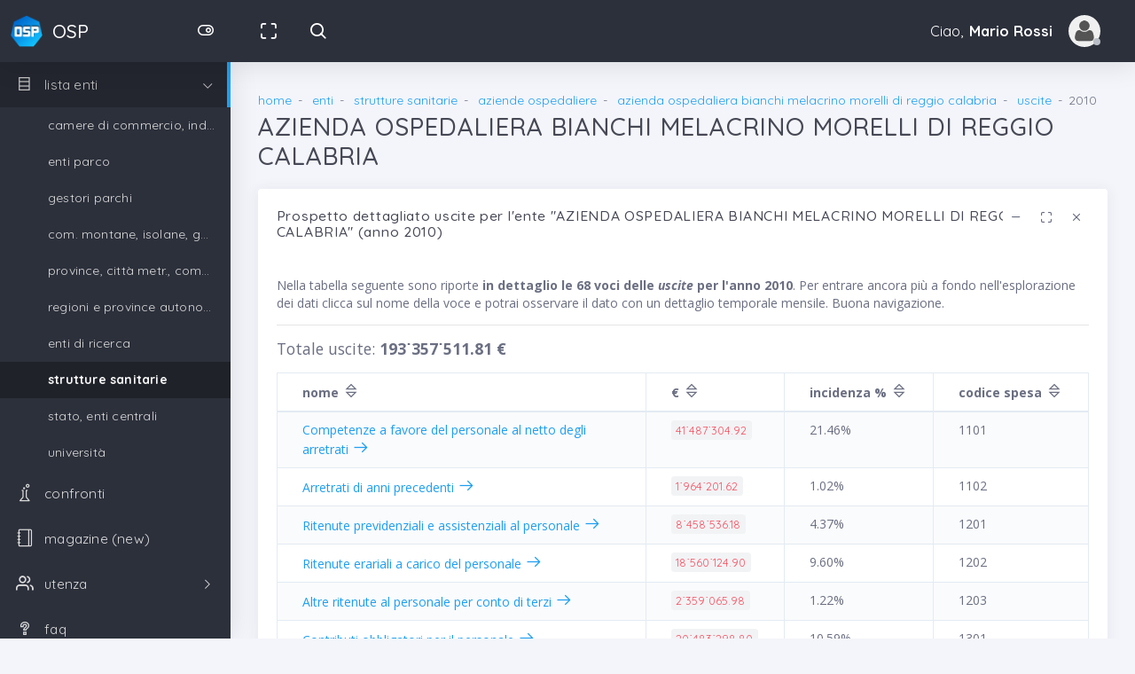

--- FILE ---
content_type: text/html; charset=UTF-8
request_url: https://www.opensoldipubblici.it/ente/az_ospedaliere/000283980000000/uscite/2010/index.html
body_size: 10867
content:
<!DOCTYPE html>
<html class="loading" lang="it" data-textdirection="ltr">
<head>
	
	<meta http-equiv="Content-Type" content="text/html; charset=UTF-8">
    <meta http-equiv="X-UA-Compatible" content="IE=edge">
    <meta name="viewport" content="width=device-width, initial-scale=1.0, user-scalable=0, minimal-ui">
            
    <meta name="description" content="Prospetto delle uscite, anno 2010 per l'ente pubblico AZIENDA OSPEDALIERA BIANCHI MELACRINO MORELLI DI REGGIO CALABRIA.">
    <meta name="keywords" content="uscite, 2010, AZIENDA OSPEDALIERA BIANCHI MELACRINO MORELLI DI REGGIO CALABRIA, soldi pubblici, trasparenza">
    <meta name="author" content="opensoldipubblici.it">
    <title>AZIENDA OSPEDALIERA BIANCHI MELACRINO MORELLI DI REGGIO CALABRIA, uscite anno 2010</title>
	<link rel="apple-touch-icon" href="/images/ico/apple-icon-120.png">
    <link rel="shortcut icon" type="image/x-icon" href="/images/ico/favicon.ico">
    <link href="https://fonts.googleapis.com/css?family=Open+Sans:300,300i,400,400i,600,600i,700,700i%7CQuicksand:300,400,500,700" rel="stylesheet">
    <link href="https://maxcdn.icons8.com/fonts/line-awesome/1.1/css/line-awesome.min.css" rel="stylesheet">
    
        <script src="https://ajax.googleapis.com/ajax/libs/jquery/3.3.1/jquery.min.js"></script>
    <script src="/template02/app-assets/vendors/js/ui/popper.min.js"></script>
    <script src="/template02/app-assets/js/core/libraries/bootstrap.min.js"></script>
    
    
    
    <!-- BEGIN VENDOR CSS-->
    <link rel="stylesheet" type="text/css" href="/template02/app-assets/css/vendors.css">
    <link rel="stylesheet" type="text/css" href="/template02/app-assets/fonts/feather/style.min.css">
    <link rel="stylesheet" type="text/css" href="/template02/app-assets/fonts/flag-icon-css/css/flag-icon.min.css">
    <link rel="stylesheet" type="text/css" href="/template02/app-assets/fonts/simple-line-icons/style.min.css">
    <!-- END VENDOR CSS-->
    <!-- BEGIN MODERN CSS-->
    <link rel="stylesheet" type="text/css" href="/template02/app-assets/css/app.css">
        <!-- END MODERN CSS-->
    <!-- BEGIN Page Level CSS-->
    <link rel="stylesheet" type="text/css" href="/template02/app-assets/css/core/menu/menu-types/vertical-menu-modern.css">
    <!-- END Page Level CSS-->
    <!-- BEGIN Custom CSS-->
    <link rel="stylesheet" type="text/css" href="/template02/assets/css/style.css">
    <!-- END Custom CSS-->
    
    
<!-- Global site tag (gtag.js) - Google Analytics -->
<script async src="https://www.googletagmanager.com/gtag/js?id=UA-120718631-1"></script>
<script>
  window.dataLayer = window.dataLayer || [];
  function gtag(){dataLayer.push(arguments);}
  gtag('js', new Date());

  gtag('config', 'UA-120718631-1');
</script>
    
    
	<!-- JS tablesorter -->
	<script src="/template02/altri/tablesorter/jquery.tablesorter.min.js"></script>
			
	<!-- JS highcharts -->
	<script src="https://code.highcharts.com/highcharts.js"></script>
			
	<!-- JS highcharts Treemap-->
	<script src="https://code.highcharts.com/modules/treemap.js"></script>
			

<script>
	// ricavo dimensioni schermo
	var widthBrowserDFP = $(window).width();
</script>


<script async='async' src='https://www.googletagservices.com/tag/js/gpt.js'></script>
<script>
  var googletag = googletag || {};
  googletag.cmd = googletag.cmd || [];
</script>

<script>
  googletag.cmd.push(function() {
  	
  	if (widthBrowserDFP >= 1200) {
  		googletag.defineSlot('/60498649/OSP_basso_970x250', [970, 250], 'div-gpt-ad-1534094377599-0').addService(googletag.pubads());
  		googletag.defineSlot('/60498649/OSP_centrale_970x250_01', [970, 250], 'div-gpt-ad-1534107061882-0').addService(googletag.pubads());
	} else if (widthBrowserDFP >= 768) {
		googletag.defineSlot('/60498649/OSP_bassa_728x90', [728, 90], 'div-gpt-ad-1534096151577-0').addService(googletag.pubads());
		googletag.defineSlot('/60498649/OSP_centrale_728x90_01', [728, 90], 'div-gpt-ad-1534107032738-0').addService(googletag.pubads());
  	} else {
  		googletag.defineSlot('/60498649/OSP_basso_300x250', [300, 250], 'div-gpt-ad-1534093740746-0').addService(googletag.pubads());
  		googletag.defineSlot('/60498649/OSP_centrale_300x250_01', [300, 250], 'div-gpt-ad-1534106991336-0').addService(googletag.pubads());
	}	
    
    googletag.pubads().enableSingleRequest();
    googletag.enableServices();
    
  });
</script>
	
<script async src="//pagead2.googlesyndication.com/pagead/js/adsbygoogle.js"></script>
<script>
     (adsbygoogle = window.adsbygoogle || []).push({
          google_ad_client: "ca-pub-0599581164596236",
          enable_page_level_ads: true
     });
</script>

</head>
<body class="vertical-layout vertical-menu-modern 2-columns   menu-expanded fixed-navbar" data-open="click" data-menu="vertical-menu-modern" data-col="2-columns">

<!-- fixed-top-->
<nav class="header-navbar navbar-expand-lg navbar navbar-with-menu navbar-without-dd-arrow fixed-top navbar-dark navbar-shadow">
  <div class="navbar-wrapper">
    <div class="navbar-header">
      <ul class="nav navbar-nav flex-row">
        <li class="nav-item mobile-menu d-lg-none mr-auto"><a class="nav-link nav-menu-main menu-toggle hidden-xs" href="#"><i class="ft-menu font-large-1"></i></a></li>
        <li class="nav-item mr-auto"><a class="navbar-brand" href="/"><img class="brand-logo" alt="opensoldipubblici logo" src="/images/logo/logo.png">
            <h3 class="brand-text">OSP</h3></a></li>
        <li class="nav-item d-none d-lg-block nav-toggle "><a class="nav-link modern-nav-toggle pr-0" data-toggle="collapse"><i class="toggle-icon ft-toggle-right font-medium-3 white" data-ticon="ft-toggle-right"></i></a></li>
        <li class="nav-item d-lg-none"><a class="nav-link open-navbar-container" data-toggle="collapse" data-target="#navbar-mobile"><i class="la la-ellipsis-v"></i></a></li>
      </ul>
    </div>
	<div class="navbar-container content">
      	<div class="collapse navbar-collapse" id="navbar-mobile">
      		<ul class="nav navbar-nav mr-auto float-left">
	            <li class="nav-item d-none d-lg-block">
	            	<a class="nav-link nav-link-expand" href="#"><i class="ficon ft-maximize"></i></a>
	            </li>
	            <li class="nav-item nav-search"><a class="nav-link nav-link-search" href="/enti/index.html"><i class="ficon ft-search"></i></a>
		            	            </li>
			</ul>
						<ul class="nav navbar-nav float-right">
				<li class="dropdown dropdown-user nav-item">
		            
		            
					<a class="dropdown-toggle nav-link dropdown-user-link" href="#" data-toggle="dropdown">
						<span class="mr-1">Ciao,
			                <span class="user-name text-bold-700">Mario Rossi</span>
			            </span>
	                	<span class="avatar avatar-off"><img src="/images/grafica/img-avatar-no-login.jpg" alt="avatar no login"><i></i></span>
					</a>
				   
					
						<div class="dropdown-menu dropdown-menu-right">
							<a class="dropdown-item" href="/ut/profile/index.html"><i class="ft-user"></i> My Profile</a>
							<a class="dropdown-item" href="/ut/login.html"><i class="la la-sign-in" aria-hidden="true"></i> login</a>
							<a class="dropdown-item" href="/ut/sign-up.html"><i class="ft-user-plus"></i> ISCRIVITI</a>
							<a class="dropdown-item" href="/faq/id-6/index.html"><i class="ft-check-square"></i> perché iscriversi</a>
						</div>
									
										
					
            	</li>
			</ul>
      	
      	</div>
    </div>
  </div>
</nav>
<!-- START main menu-->
<!-- main menu-->
<div class="main-menu menu-fixed menu-dark menu-accordion menu-shadow" data-scroll-to-active="true">
<div class="main-menu-content">
    <ul class="navigation navigation-main" id="main-menu-navigation" data-menu="menu-navigation">
      	<li class=" nav-item"><a href="/"><i class="la la-home"></i><span class="menu-title">home</span></a>
      	</li>
      	<li class=" nav-item"><a href="/enti/index.html"><i class="la la-building"></i><span class="menu-title">enti pubblici</span></a>
      	</li>
      	<li class=" nav-item"><a href="#"><i class="la la-database"></i><span class="menu-title" >lista enti</span></a>
	        <ul class="menu-content">
	        	
	          	<li class=" nav-item"><a class="menu-item" href="/enti/cdc/index.html" >camere di commercio, industria, artigianato e agricoltura</a>
	          	</li>
	          	<li class=" nav-item"><a class="menu-item" href="/enti/egp/index.html" >enti parco</a>
	          	</li>
	          	<li class=" nav-item"><a class="menu-item" href="/enti/epf/index.html" >gestori parchi</a>
	          	</li>
	          	<li class=" nav-item"><a class="menu-item" href="/enti/mon/index.html" >com. montane, isolane, gestori parchi</a>
	          	</li>
	          	<li class=" nav-item"><a class="menu-item" href="/enti/pro/index.html" >province, citt&agrave; metr., comuni, unione di comuni</a>
	          	</li>
	          	<li class=" nav-item"><a class="menu-item" href="/enti/reg/index.html" >regioni e province autonome</a>
	          	</li>
	          	<li class=" nav-item"><a class="menu-item" href="/enti/ric/index.html" >enti di ricerca</a>
	          	</li>
	          	<li class="active nav-item"><a class="menu-item" href="/enti/san/index.html" >strutture sanitarie</a>
	          	</li>
	          	<li class=" nav-item"><a class="menu-item" href="/enti/sta/index.html" >stato, enti centrali</a>
	          	</li>
	          	<li class=" nav-item"><a class="menu-item" href="/enti/uni/index.html" >universit&agrave;</a>
	          	</li>
	        </ul>
      	</li>
      	
      	<li class=" nav-item"><a href="/confronti/index.html"><i class="icon-chemistry"></i><span class="menu-title">confronti</span></a>
      	</li>
      	
      	<li class=" nav-item"><a href="/mag"><i class="icon-notebook"></i><span class="menu-title">magazine (new)</span></a>
      	</li>
      	
      	<li class=" nav-item"><a href="#"><i class="ft-users"></i><span class="menu-title">utenza</span></a>
      		<ul class="menu-content">
      			<li class=" nav-item"><a href="/ut/index.html"><i class="la la-users"></i><span class="menu-title">index</span></a>
      			</li>
      			<li class=" nav-item"><a href="/ut/profile/index.html"><i class="la la-user"></i><span class="menu-title">tuo profilo</span></a>
      			</li>
      			
      			<li class=" nav-item"><a href="/ut/login.html"><i class="la la-sign-in"></i><span class="menu-title">login</span></a>
      			</li>
      			<li class=" nav-item"><a href="/ut/sign-up.html"><i class="la la-user-plus"></i><span class="menu-title">sign-up</span></a>
      			</li>
      				      			      		</ul>
      	</li>
		<li class=" nav-item"><a href="/faq/index.html"><i class="la la-question"></i><span class="menu-title">faq</span></a>
		</li>
		<li class=" nav-item"><a href="/timeline/index.html"><i class="la la-calendar"></i><span class="menu-title">timeline</span></a>
		</li>
		<li class=" nav-item"><a href="/about-us/index.html"><i class="la la-anchor"></i><span class="menu-title">about-us</span></a>
		</li>
      
    </ul>
</div>
</div><!-- END main menu-->


<div class="app-content content">
<div class="content-wrapper">
    

<!-- Breadcrumbs -->
<div class="content-header row">
	<div class="content-header-left col-12 mb-2">
		<div class="row breadcrumbs-top">
            <div class="breadcrumb-wrapper col-12">
              	<ol class="breadcrumb">
	    			<li class="breadcrumb-item"><a href="/">home</a>
				    </li>
	        		<li class="breadcrumb-item">
	            	<a href="/enti/index.html">enti</a>
	        		</li>
	        		
			        <li class="breadcrumb-item">
			            <a href="/enti/san/index.html">strutture sanitarie</a>
			        </li>
			    	
			        <li class="breadcrumb-item">
			            <a href="/enti/san/az_ospedaliere/index.html">aziende ospedaliere</a>
			        </li>
			    	
			        <li class="breadcrumb-item">
			            <a href="/ente/az_ospedaliere/000283980000000/index.html">azienda ospedaliera bianchi melacrino morelli di reggio calabria</a>
			        </li>
			    	
			        <li class="breadcrumb-item">
			            <a href="/ente/az_ospedaliere/000283980000000/uscite/index.html">uscite</a>
			        </li>
			    	<li class="breadcrumb-item active">2010</li>
    			</ol>
            </div>
        </div>
        <h1 class="content-header-title mb-0">AZIENDA OSPEDALIERA BIANCHI MELACRINO MORELLI DI REGGIO CALABRIA</h1>
    </div>
</div>
<!-- End Breadcrumbs -->

<div class="content-body">
<section class="row">
<div class="col-sm-12">

	<div id="tabella" class="card">
    	<div class="card-header">
                <h4 class="card-title">Prospetto dettagliato uscite per l&apos;ente &quot;AZIENDA OSPEDALIERA BIANCHI MELACRINO MORELLI DI REGGIO CALABRIA&quot; (anno 2010) </h4>
                <a class="heading-elements-toggle"><i class="la la-ellipsis-v font-medium-3"></i></a>
                <div class="heading-elements">
                    <ul class="list-inline mb-0">
                        <li><a data-action="collapse"><i class="ft-minus"></i></a></li>
                        <li><a data-action="expand"><i class="ft-maximize"></i></a></li>
                        <li><a data-action="close"><i class="ft-x"></i></a></li>
                    </ul>
                </div>
    	</div>
    	<div class="card-content collapse show">
        	<div class="card-body">
            	<div class="card-text">
				<p>Nella tabella seguente sono riporte <strong>in dettaglio le 68 voci delle <em>uscite</em> per l&apos;anno 2010</strong>. Per entrare ancora più a fondo nell&apos;esplorazione dei dati clicca sul nome della voce e potrai osservare il dato con un dettaglio temporale mensile. Buona navigazione.</p>
				<hr />
					
<p class="lead">Totale uscite: <strong>193&#729;357&#729;511.81 €</strong></p>
<div class="table-responsive">
	<table id="myOSPTable" class="tablesorter table table-bordered table-striped table-hover">
		<thead>
		<tr>
			<th>nome&nbsp;<i class="la la-sort" aria-hidden="true"></i></th>
			<th>&euro;&nbsp;<i class="la la-sort" aria-hidden="true"></i></th>
			<th>incidenza &#37;&nbsp;<i class="la la-sort" aria-hidden="true"></i></th>
			<th>codice spesa&nbsp;<i class="la la-sort" aria-hidden="true"></i></th>
		</tr>
		</thead>
		<tbody>

	<tr>
		<td><a href="1101/index.html">Competenze a favore del personale al netto degli arretrati&nbsp;<i class="la la-arrow-right" aria-hidden="true"></i></a></td>
		<td class="nowrapS"><code>41&#729;487&#729;304.92</code></td><td>21.46&#37;</td>
		<td>1101</td>
	</tr>
	<tr>
		<td><a href="1102/index.html">Arretrati di anni precedenti&nbsp;<i class="la la-arrow-right" aria-hidden="true"></i></a></td>
		<td class="nowrapS"><code>1&#729;964&#729;201.62</code></td><td>1.02&#37;</td>
		<td>1102</td>
	</tr>
	<tr>
		<td><a href="1201/index.html">Ritenute previdenziali e assistenziali al personale&nbsp;<i class="la la-arrow-right" aria-hidden="true"></i></a></td>
		<td class="nowrapS"><code>8&#729;458&#729;536.18</code></td><td>4.37&#37;</td>
		<td>1201</td>
	</tr>
	<tr>
		<td><a href="1202/index.html">Ritenute erariali a carico del personale&nbsp;<i class="la la-arrow-right" aria-hidden="true"></i></a></td>
		<td class="nowrapS"><code>18&#729;560&#729;124.90</code></td><td>9.60&#37;</td>
		<td>1202</td>
	</tr>
	<tr>
		<td><a href="1203/index.html">Altre ritenute al personale per conto di terzi&nbsp;<i class="la la-arrow-right" aria-hidden="true"></i></a></td>
		<td class="nowrapS"><code>2&#729;359&#729;065.98</code></td><td>1.22&#37;</td>
		<td>1203</td>
	</tr>
	<tr>
		<td><a href="1301/index.html">Contributi obbligatori per il personale&nbsp;<i class="la la-arrow-right" aria-hidden="true"></i></a></td>
		<td class="nowrapS"><code>20&#729;483&#729;298.80</code></td><td>10.59&#37;</td>
		<td>1301</td>
	</tr>
	<tr>
		<td><a href="1401/index.html">Borse di studio e sussidi per il personale&nbsp;<i class="la la-arrow-right" aria-hidden="true"></i></a></td>
		<td class="nowrapS"><code>4&#729;774.76</code></td><td>0.00&#37;</td>
		<td>1401</td>
	</tr>
	<tr>
		<td><a href="2101/index.html">Prodotti farmaceutici&nbsp;<i class="la la-arrow-right" aria-hidden="true"></i></a></td>
		<td class="nowrapS"><code>15&#729;354&#729;892.67</code></td><td>7.94&#37;</td>
		<td>2101</td>
	</tr>
	<tr>
		<td><a href="2102/index.html">Emoderivati&nbsp;<i class="la la-arrow-right" aria-hidden="true"></i></a></td>
		<td class="nowrapS"><code>359&#729;020.38</code></td><td>0.19&#37;</td>
		<td>2102</td>
	</tr>
	<tr>
		<td><a href="2103/index.html">Prodotti dietetici&nbsp;<i class="la la-arrow-right" aria-hidden="true"></i></a></td>
		<td class="nowrapS"><code>83&#729;429.89</code></td><td>0.04&#37;</td>
		<td>2103</td>
	</tr>
	<tr>
		<td><a href="2105/index.html">Materiali diagnostici prodotti chimici&nbsp;<i class="la la-arrow-right" aria-hidden="true"></i></a></td>
		<td class="nowrapS"><code>5&#729;919&#729;737.84</code></td><td>3.06&#37;</td>
		<td>2105</td>
	</tr>
	<tr>
		<td><a href="2107/index.html">Presidi chirurgici e materiali sanitari&nbsp;<i class="la la-arrow-right" aria-hidden="true"></i></a></td>
		<td class="nowrapS"><code>7&#729;698&#729;042.82</code></td><td>3.98&#37;</td>
		<td>2107</td>
	</tr>
	<tr>
		<td><a href="2108/index.html">Materiali protesici&nbsp;<i class="la la-arrow-right" aria-hidden="true"></i></a></td>
		<td class="nowrapS"><code>3&#729;745&#729;461.14</code></td><td>1.94&#37;</td>
		<td>2108</td>
	</tr>
	<tr>
		<td><a href="2201/index.html">Prodotti alimentari&nbsp;<i class="la la-arrow-right" aria-hidden="true"></i></a></td>
		<td class="nowrapS"><code>6&#729;120.80</code></td><td>0.00&#37;</td>
		<td>2201</td>
	</tr>
	<tr>
		<td><a href="2202/index.html">Materiali di guardaroba, di pulizia e di convivenza in genere&nbsp;<i class="la la-arrow-right" aria-hidden="true"></i></a></td>
		<td class="nowrapS"><code>76&#729;529.99</code></td><td>0.04&#37;</td>
		<td>2202</td>
	</tr>
	<tr>
		<td><a href="2203/index.html">Combustibili, carburanti e lubrificanti&nbsp;<i class="la la-arrow-right" aria-hidden="true"></i></a></td>
		<td class="nowrapS"><code>1&#729;133&#729;238.18</code></td><td>0.59&#37;</td>
		<td>2203</td>
	</tr>
	<tr>
		<td><a href="2204/index.html">Supporti informatici e cancelleria&nbsp;<i class="la la-arrow-right" aria-hidden="true"></i></a></td>
		<td class="nowrapS"><code>331&#729;935.35</code></td><td>0.17&#37;</td>
		<td>2204</td>
	</tr>
	<tr>
		<td><a href="2205/index.html">Pubblicazioni, giornali e riviste&nbsp;<i class="la la-arrow-right" aria-hidden="true"></i></a></td>
		<td class="nowrapS"><code>40&#729;352.60</code></td><td>0.02&#37;</td>
		<td>2205</td>
	</tr>
	<tr>
		<td><a href="2298/index.html">Altri beni non sanitari&nbsp;<i class="la la-arrow-right" aria-hidden="true"></i></a></td>
		<td class="nowrapS"><code>223&#729;501.81</code></td><td>0.12&#37;</td>
		<td>2298</td>
	</tr>
	<tr>
		<td><a href="3133/index.html">Acquisti di prestazioni socio sanitarie a rilevanza sanitaria da privati&nbsp;<i class="la la-arrow-right" aria-hidden="true"></i></a></td>
		<td class="nowrapS"><code>293&#729;924.96</code></td><td>0.15&#37;</td>
		<td>3133</td>
	</tr>
	<tr>
		<td><a href="3136/index.html">Consulenze, collaborazioni, interinale e altre prestazioni di lavoro sanitarie e sociosanitarie da privati&nbsp;<i class="la la-arrow-right" aria-hidden="true"></i></a></td>
		<td class="nowrapS"><code>22&#729;866.28</code></td><td>0.01&#37;</td>
		<td>3136</td>
	</tr>
	<tr>
		<td><a href="3201/index.html">Consulenze, collaborazioni, interinale e altre prestazioni di lavoro non sanitarie da strutture sanitarie pubbliche della Regione/Provincia autonoma di appartenenza&nbsp;<i class="la la-arrow-right" aria-hidden="true"></i></a></td>
		<td class="nowrapS"><code>55&#729;181.38</code></td><td>0.03&#37;</td>
		<td>3201</td>
	</tr>
	<tr>
		<td><a href="3202/index.html">Consulenze, collaborazioni, interinale e altre prestazioni di lavoro non sanitarie da altre Amministrazioni pubbliche&nbsp;<i class="la la-arrow-right" aria-hidden="true"></i></a></td>
		<td class="nowrapS"><code>29&#729;701.71</code></td><td>0.02&#37;</td>
		<td>3202</td>
	</tr>
	<tr>
		<td><a href="3203/index.html">Consulenze, collaborazioni, interinale e altre prestazioni di lavoro non sanitarie da privati&nbsp;<i class="la la-arrow-right" aria-hidden="true"></i></a></td>
		<td class="nowrapS"><code>102&#729;529.61</code></td><td>0.05&#37;</td>
		<td>3203</td>
	</tr>
	<tr>
		<td><a href="3204/index.html">Servizi ausiliari e spese di pulizia&nbsp;<i class="la la-arrow-right" aria-hidden="true"></i></a></td>
		<td class="nowrapS"><code>3&#729;762&#729;900.29</code></td><td>1.95&#37;</td>
		<td>3204</td>
	</tr>
	<tr>
		<td><a href="3205/index.html">Buoni pasto e mensa per il personale dipendente&nbsp;<i class="la la-arrow-right" aria-hidden="true"></i></a></td>
		<td class="nowrapS"><code>578&#729;479.30</code></td><td>0.30&#37;</td>
		<td>3205</td>
	</tr>
	<tr>
		<td><a href="3206/index.html">Mensa per degenti&nbsp;<i class="la la-arrow-right" aria-hidden="true"></i></a></td>
		<td class="nowrapS"><code>1&#729;292&#729;761.67</code></td><td>0.67&#37;</td>
		<td>3206</td>
	</tr>
	<tr>
		<td><a href="3208/index.html">Utenze e canoni per telefonia e reti di trasmissione&nbsp;<i class="la la-arrow-right" aria-hidden="true"></i></a></td>
		<td class="nowrapS"><code>689&#729;933.96</code></td><td>0.36&#37;</td>
		<td>3208</td>
	</tr>
	<tr>
		<td><a href="3209/index.html">Utenze e canoni per energia elettrica&nbsp;<i class="la la-arrow-right" aria-hidden="true"></i></a></td>
		<td class="nowrapS"><code>2&#729;423&#729;793.18</code></td><td>1.25&#37;</td>
		<td>3209</td>
	</tr>
	<tr>
		<td><a href="3210/index.html">Utenze e canoni per altri servizi&nbsp;<i class="la la-arrow-right" aria-hidden="true"></i></a></td>
		<td class="nowrapS"><code>15&#729;360.90</code></td><td>0.01&#37;</td>
		<td>3210</td>
	</tr>
	<tr>
		<td><a href="3211/index.html">Assicurazioni&nbsp;<i class="la la-arrow-right" aria-hidden="true"></i></a></td>
		<td class="nowrapS"><code>3&#729;729&#729;670.11</code></td><td>1.93&#37;</td>
		<td>3211</td>
	</tr>
	<tr>
		<td><a href="3213/index.html">Corsi di formazione esternalizzata&nbsp;<i class="la la-arrow-right" aria-hidden="true"></i></a></td>
		<td class="nowrapS"><code>133&#729;109.33</code></td><td>0.07&#37;</td>
		<td>3213</td>
	</tr>
	<tr>
		<td><a href="3214/index.html">Manutenzione ordinaria e riparazioni di immobili e loro pertinenze&nbsp;<i class="la la-arrow-right" aria-hidden="true"></i></a></td>
		<td class="nowrapS"><code>1&#729;358&#729;627.72</code></td><td>0.70&#37;</td>
		<td>3214</td>
	</tr>
	<tr>
		<td><a href="3216/index.html">Manutenzione ordinaria e riparazioni di attrezzature tecnico-scientifico sanitarie&nbsp;<i class="la la-arrow-right" aria-hidden="true"></i></a></td>
		<td class="nowrapS"><code>3&#729;372&#729;148.29</code></td><td>1.74&#37;</td>
		<td>3216</td>
	</tr>
	<tr>
		<td><a href="3218/index.html">Altre spese di manutenzione ordinaria e riparazioni&nbsp;<i class="la la-arrow-right" aria-hidden="true"></i></a></td>
		<td class="nowrapS"><code>8&#729;210.88</code></td><td>0.00&#37;</td>
		<td>3218</td>
	</tr>
	<tr>
		<td><a href="3219/index.html">Spese legali&nbsp;<i class="la la-arrow-right" aria-hidden="true"></i></a></td>
		<td class="nowrapS"><code>277&#729;322.85</code></td><td>0.14&#37;</td>
		<td>3219</td>
	</tr>
	<tr>
		<td><a href="3220/index.html">Smaltimento rifiuti&nbsp;<i class="la la-arrow-right" aria-hidden="true"></i></a></td>
		<td class="nowrapS"><code>342&#729;751.44</code></td><td>0.18&#37;</td>
		<td>3220</td>
	</tr>
	<tr>
		<td><a href="3299/index.html">Altre spese per servizi non sanitari&nbsp;<i class="la la-arrow-right" aria-hidden="true"></i></a></td>
		<td class="nowrapS"><code>1&#729;325&#729;769.27</code></td><td>0.69&#37;</td>
		<td>3299</td>
	</tr>
	<tr>
		<td><a href="4104/index.html">Contributi e trasferimenti a comuni&nbsp;<i class="la la-arrow-right" aria-hidden="true"></i></a></td>
		<td class="nowrapS"><code>18&#729;978.24</code></td><td>0.01&#37;</td>
		<td>4104</td>
	</tr>
	<tr>
		<td><a href="4203/index.html">Contributi e trasferimenti a istituzioni sociali private&nbsp;<i class="la la-arrow-right" aria-hidden="true"></i></a></td>
		<td class="nowrapS"><code>255&#729;238.44</code></td><td>0.13&#37;</td>
		<td>4203</td>
	</tr>
	<tr>
		<td><a href="5101/index.html">Concorsi, recuperi e rimborsi ad Amministrazioni Pubbliche&nbsp;<i class="la la-arrow-right" aria-hidden="true"></i></a></td>
		<td class="nowrapS"><code>1&#729;500.00</code></td><td>0.00&#37;</td>
		<td>5101</td>
	</tr>
	<tr>
		<td><a href="5103/index.html">Altri concorsi, recuperi e rimborsi a soggetti privati&nbsp;<i class="la la-arrow-right" aria-hidden="true"></i></a></td>
		<td class="nowrapS"><code>3&#729;676.31</code></td><td>0.00&#37;</td>
		<td>5103</td>
	</tr>
	<tr>
		<td><a href="5201/index.html">Noleggi&nbsp;<i class="la la-arrow-right" aria-hidden="true"></i></a></td>
		<td class="nowrapS"><code>2&#729;248&#729;839.19</code></td><td>1.16&#37;</td>
		<td>5201</td>
	</tr>
	<tr>
		<td><a href="5202/index.html">Locazioni&nbsp;<i class="la la-arrow-right" aria-hidden="true"></i></a></td>
		<td class="nowrapS"><code>177&#729;199.20</code></td><td>0.09&#37;</td>
		<td>5202</td>
	</tr>
	<tr>
		<td><a href="5203/index.html">Leasing operativo&nbsp;<i class="la la-arrow-right" aria-hidden="true"></i></a></td>
		<td class="nowrapS"><code>98&#729;342.51</code></td><td>0.05&#37;</td>
		<td>5203</td>
	</tr>
	<tr>
		<td><a href="5204/index.html">Leasing finanziario&nbsp;<i class="la la-arrow-right" aria-hidden="true"></i></a></td>
		<td class="nowrapS"><code>12&#729;066.97</code></td><td>0.01&#37;</td>
		<td>5204</td>
	</tr>
	<tr>
		<td><a href="5304/index.html">Interessi passivi per anticipazioni di cassa&nbsp;<i class="la la-arrow-right" aria-hidden="true"></i></a></td>
		<td class="nowrapS"><code>13&#729;793.95</code></td><td>0.01&#37;</td>
		<td>5304</td>
	</tr>
	<tr>
		<td><a href="5306/index.html">Interessi passivi v/fornitori&nbsp;<i class="la la-arrow-right" aria-hidden="true"></i></a></td>
		<td class="nowrapS"><code>228.64</code></td><td>0.00&#37;</td>
		<td>5306</td>
	</tr>
	<tr>
		<td><a href="5308/index.html">Altri oneri finanziari&nbsp;<i class="la la-arrow-right" aria-hidden="true"></i></a></td>
		<td class="nowrapS"><code>157.92</code></td><td>0.00&#37;</td>
		<td>5308</td>
	</tr>
	<tr>
		<td><a href="5401/index.html">IRAP&nbsp;<i class="la la-arrow-right" aria-hidden="true"></i></a></td>
		<td class="nowrapS"><code>5&#729;169&#729;247.53</code></td><td>2.67&#37;</td>
		<td>5401</td>
	</tr>
	<tr>
		<td><a href="5402/index.html">IRES&nbsp;<i class="la la-arrow-right" aria-hidden="true"></i></a></td>
		<td class="nowrapS"><code>38&#729;647.60</code></td><td>0.02&#37;</td>
		<td>5402</td>
	</tr>
	<tr>
		<td><a href="5404/index.html">IVA&nbsp;<i class="la la-arrow-right" aria-hidden="true"></i></a></td>
		<td class="nowrapS"><code>121&#729;248.47</code></td><td>0.06&#37;</td>
		<td>5404</td>
	</tr>
	<tr>
		<td><a href="5499/index.html">Altri tributi&nbsp;<i class="la la-arrow-right" aria-hidden="true"></i></a></td>
		<td class="nowrapS"><code>7&#729;729.83</code></td><td>0.00&#37;</td>
		<td>5499</td>
	</tr>
	<tr>
		<td><a href="5501/index.html">Costituzione di fondi per il servizio economato in contanti&nbsp;<i class="la la-arrow-right" aria-hidden="true"></i></a></td>
		<td class="nowrapS"><code>8&#729;798.92</code></td><td>0.00&#37;</td>
		<td>5501</td>
	</tr>
	<tr>
		<td><a href="5502/index.html">Acquisti di beni e servizi con i fondi economali&nbsp;<i class="la la-arrow-right" aria-hidden="true"></i></a></td>
		<td class="nowrapS"><code>223&#729;452.06</code></td><td>0.12&#37;</td>
		<td>5502</td>
	</tr>
	<tr>
		<td><a href="5503/index.html">Indennita&#039;, rimborso spese ed oneri sociali per gli organi direttivi e Collegio sindacale&nbsp;<i class="la la-arrow-right" aria-hidden="true"></i></a></td>
		<td class="nowrapS"><code>212&#729;900.40</code></td><td>0.11&#37;</td>
		<td>5503</td>
	</tr>
	<tr>
		<td><a href="5504/index.html">Commissioni e Comitati&nbsp;<i class="la la-arrow-right" aria-hidden="true"></i></a></td>
		<td class="nowrapS"><code>52&#729;271.76</code></td><td>0.03&#37;</td>
		<td>5504</td>
	</tr>
	<tr>
		<td><a href="5506/index.html">Ritenute erariali su indennita&#039; a organi istituzionali e altri compensi&nbsp;<i class="la la-arrow-right" aria-hidden="true"></i></a></td>
		<td class="nowrapS"><code>25&#729;475.71</code></td><td>0.01&#37;</td>
		<td>5506</td>
	</tr>
	<tr>
		<td><a href="5507/index.html">Contributi previdenziali e assistenziali su indennita&#039; a organi istituzionali e altri compensi&nbsp;<i class="la la-arrow-right" aria-hidden="true"></i></a></td>
		<td class="nowrapS"><code>7&#729;882.58</code></td><td>0.00&#37;</td>
		<td>5507</td>
	</tr>
	<tr>
		<td><a href="5598/index.html">Altri oneri della gestione corrente&nbsp;<i class="la la-arrow-right" aria-hidden="true"></i></a></td>
		<td class="nowrapS"><code>204&#729;908.90</code></td><td>0.11&#37;</td>
		<td>5598</td>
	</tr>
	<tr>
		<td><a href="5599/index.html">Altre spese correnti derivanti da sopravvenienze&nbsp;<i class="la la-arrow-right" aria-hidden="true"></i></a></td>
		<td class="nowrapS"><code>3&#729;270.35</code></td><td>0.00&#37;</td>
		<td>5599</td>
	</tr>
	<tr>
		<td><a href="6102/index.html">Fabbricati&nbsp;<i class="la la-arrow-right" aria-hidden="true"></i></a></td>
		<td class="nowrapS"><code>7&#729;132&#729;615.35</code></td><td>3.69&#37;</td>
		<td>6102</td>
	</tr>
	<tr>
		<td><a href="6104/index.html">Attrezzature sanitarie e scientifiche&nbsp;<i class="la la-arrow-right" aria-hidden="true"></i></a></td>
		<td class="nowrapS"><code>1&#729;040&#729;800.04</code></td><td>0.54&#37;</td>
		<td>6104</td>
	</tr>
	<tr>
		<td><a href="6105/index.html">Mobili e arredi&nbsp;<i class="la la-arrow-right" aria-hidden="true"></i></a></td>
		<td class="nowrapS"><code>7&#729;186.80</code></td><td>0.00&#37;</td>
		<td>6105</td>
	</tr>
	<tr>
		<td><a href="7500/index.html">Altre operazioni finanziarie&nbsp;<i class="la la-arrow-right" aria-hidden="true"></i></a></td>
		<td class="nowrapS"><code>2&#729;133&#729;970.59</code></td><td>1.10&#37;</td>
		<td>7500</td>
	</tr>
	<tr>
		<td><a href="8100/index.html">Rimborso anticipazioni di cassa&nbsp;<i class="la la-arrow-right" aria-hidden="true"></i></a></td>
		<td class="nowrapS"><code>26&#729;032&#729;469.79</code></td><td>13.46&#37;</td>
		<td>8100</td>
	</tr>
	<tr>
		<td><a href="9998/index.html">PAGAMENTI DA REGOLARIZZARE DERIVANTI DAL RIMBORSO DELLE ANTICIPAZIONI DI CASSA (pagamenti codificati dal cassiere)&nbsp;<i class="la la-arrow-right" aria-hidden="true"></i></a></td>
		<td class="nowrapS"><code>0.00</code></td><td>0.00&#37;</td>
		<td>9998</td>
	</tr>
	<tr>
		<td><a href="9999/index.html">ALTRI PAGAMENTI DA REGOLARIZZARE (pagamenti codificati dal cassiere)&nbsp;<i class="la la-arrow-right" aria-hidden="true"></i></a></td>
		<td class="nowrapS"><code>0.00</code></td><td>0.00&#37;</td>
		<td>9999</td>
	</tr>
		</tbody>
	</table>
</div>

<script>
$(document).ready(function() 
    { 
    
$.tablesorter.addParser({
        id: 'thousands',
        is: function (s) {
            return false;
        },
        format: function (s) {
            return s.replace(/\s+/g, '').replace(/˙/g, '');
        },
        type: 'numeric'
    });
    
    
        $("#myOSPTable").tablesorter(
        {
        headers: {
        	1: { sorter: 'thousands'  }
        },
        // change the default sorting order from 'asc' to 'desc'
    	sortInitialOrder: "desc"
    	}
        ); 
        
    } 
); 
</script><p>I dati provengono da queste fonti: <a href="/faq/id-2/index.html">fonte dati</a>.</p>
				</div>
			</div>
		</div>
	</div>
</div>
</section>



<section class="row">
<div class="col-sm-12">
	<div id="advCentrale" class="card">
    	<div class="card-content collapse show">
        	<div class="card-body">
            	<div class="card-text">

<div style="width: 100%; text-align: center;">
	<div style="display: inline-block;">
		<!-- /60498649/OSP_basso_300x250 -->
		<div id='div-gpt-ad-1534106991336-0' style='height:250px; width:300px;'></div>
		<!-- /60498649/OSP_bassa_728x90 -->
		<div id='div-gpt-ad-1534107032738-0' style='height:90px; width:728px;'></div>
		<!-- /60498649/OSP_basso_970x250 -->
		<div id='div-gpt-ad-1534107061882-0' style='height:250px; width:970px;'></div>
	</div>
</div>

<script>
	if (widthBrowserDFP >= 1200) {
		googletag.cmd.push(function() { googletag.display('div-gpt-ad-1534107061882-0'); });
} else if (widthBrowserDFP >= 768) {
		googletag.cmd.push(function() { googletag.display('div-gpt-ad-1534107032738-0'); });
	} else {
		googletag.cmd.push(function() { googletag.display('div-gpt-ad-1534106991336-0'); });
	}
</script>

<script>
  	if (widthBrowserDFP >= 1200){
  		document.getElementById('div-gpt-ad-1534107032738-0').style.display = 'none'; 	// 768x90
  		document.getElementById('div-gpt-ad-1534106991336-0').style.display = 'none';	// 300x250
	} else if (widthBrowserDFP >= 768) {
		document.getElementById('div-gpt-ad-1534107061882-0').style.display = 'none';	// 970x250
		document.getElementById('div-gpt-ad-1534106991336-0').style.display = 'none';	// 300x250
	} else {
  		document.getElementById('div-gpt-ad-1534107061882-0').style.display = 'none';	// 970x250
  		document.getElementById('div-gpt-ad-1534107032738-0').style.display = 'none'; 	// 768x90
	}
</script>

				</div>
			</div>
		</div>
	</div>
</div>
</section>
<section class="row">
<div class="col-sm-12">

	<div id="grafico" class="card">
    	<div class="card-header">
                <h4 class="card-title">Treemap uscite AZIENDA OSPEDALIERA BIANCHI MELACRINO MORELLI DI REGGIO CALABRIA (anno 2010)</h4>
                <a class="heading-elements-toggle"><i class="la la-ellipsis-v font-medium-3"></i></a>
                <div class="heading-elements">
                    <ul class="list-inline mb-0">
                        <li><a data-action="collapse"><i class="ft-minus"></i></a></li>
                        <li><a data-action="expand"><i class="ft-maximize"></i></a></li>
                        <li><a data-action="close"><i class="ft-x"></i></a></li>
                    </ul>
                </div>
    	</div>
    	<div class="card-content collapse show">
        	<div class="card-body">
            	<div class="card-text">

<p>Il grafico &quot;treemap&quot; che trovi di seguito mostra i dati di tipo <em>uscite</em> relativi all&apos;ente pubblico <strong>AZIENDA OSPEDALIERA BIANCHI MELACRINO MORELLI DI REGGIO CALABRIA</strong>. Le uscite sono raggruppate per macro-categoria: per entrare nel dettaglio è sufficiente cliccare sul settore di interesse. I dati si riferiscono all&apos;anno 2010.</p>
<hr />

<script type="text/javascript">
$(document).ready(function() {   
	Highcharts.chart('container3', {
    series: [{
        type: "treemap",
        layoutAlgorithm: 'squarified',
        alternateStartingDirection: true,
        allowDrillToNode: true,
        levels: [{
            level: 1,
            //layoutAlgorithm: 'sliceAndDice',
            dataLabels: {
                enabled: true,
                align: 'left',
                verticalAlign: 'top',
                style: {
                    fontSize: '18px',
                    fontWeight: 'bold'
                }
            }
        }],
        data: [

		{
	            id: 'id_1',
	            name: '01',
	            color:'#cda901'
	    },
		
		{
	            id: 'id_2',
	            name: '02',
	            color:'#0700e3'
	    },
		
		{
	            id: 'id_3',
	            name: '03',
	            color:'#596fff'
	    },
		
		{
	            id: 'id_4',
	            name: '04',
	            color:'#c8916c'
	    },
		
		{
	            id: 'id_5',
	            name: '05',
	            color:'#e3841a'
	    },
		
		{
	            id: 'id_6',
	            name: '06',
	            color:'#ee342f'
	    },
		
		{
	            id: 'id_7',
	            name: '07',
	            color:'#b3d251'
	    },
		
		{
	            id: 'id_8',
	            name: '08',
	            color:'#56572d'
	    },
		
		{
	            id: 'id_9',
	            name: '09',
	            color:'#8ac49e'
	    },
		

			{
	            name: 'Competenze a favore del personale al netto degli arretrati',
	            parent: 'id_1',
	            value: 41487304.92
	        },
	        
			{
	            name: 'Arretrati di anni precedenti',
	            parent: 'id_1',
	            value: 1964201.62
	        },
	        
			{
	            name: 'Ritenute previdenziali e assistenziali al personale',
	            parent: 'id_1',
	            value: 8458536.18
	        },
	        
			{
	            name: 'Ritenute erariali a carico del personale',
	            parent: 'id_1',
	            value: 18560124.90
	        },
	        
			{
	            name: 'Altre ritenute al personale per conto di terzi',
	            parent: 'id_1',
	            value: 2359065.98
	        },
	        
			{
	            name: 'Contributi obbligatori per il personale',
	            parent: 'id_1',
	            value: 20483298.80
	        },
	        
			{
	            name: 'Borse di studio e sussidi per il personale',
	            parent: 'id_1',
	            value: 4774.76
	        },
	        
			{
	            name: 'Prodotti farmaceutici',
	            parent: 'id_2',
	            value: 15354892.67
	        },
	        
			{
	            name: 'Emoderivati',
	            parent: 'id_2',
	            value: 359020.38
	        },
	        
			{
	            name: 'Prodotti dietetici',
	            parent: 'id_2',
	            value: 83429.89
	        },
	        
			{
	            name: 'Materiali diagnostici prodotti chimici',
	            parent: 'id_2',
	            value: 5919737.84
	        },
	        
			{
	            name: 'Presidi chirurgici e materiali sanitari',
	            parent: 'id_2',
	            value: 7698042.82
	        },
	        
			{
	            name: 'Materiali protesici',
	            parent: 'id_2',
	            value: 3745461.14
	        },
	        
			{
	            name: 'Prodotti alimentari',
	            parent: 'id_2',
	            value: 6120.80
	        },
	        
			{
	            name: 'Materiali di guardaroba, di pulizia e di convivenza in genere',
	            parent: 'id_2',
	            value: 76529.99
	        },
	        
			{
	            name: 'Combustibili, carburanti e lubrificanti',
	            parent: 'id_2',
	            value: 1133238.18
	        },
	        
			{
	            name: 'Supporti informatici e cancelleria',
	            parent: 'id_2',
	            value: 331935.35
	        },
	        
			{
	            name: 'Pubblicazioni, giornali e riviste',
	            parent: 'id_2',
	            value: 40352.60
	        },
	        
			{
	            name: 'Altri beni non sanitari',
	            parent: 'id_2',
	            value: 223501.81
	        },
	        
			{
	            name: 'Acquisti di prestazioni socio sanitarie a rilevanza sanitaria da privati',
	            parent: 'id_3',
	            value: 293924.96
	        },
	        
			{
	            name: 'Consulenze, collaborazioni, interinale e altre prestazioni di lavoro sanitarie e sociosanitarie da privati',
	            parent: 'id_3',
	            value: 22866.28
	        },
	        
			{
	            name: 'Consulenze, collaborazioni, interinale e altre prestazioni di lavoro non sanitarie da strutture sanitarie pubbliche della Regione/Provincia autonoma di appartenenza',
	            parent: 'id_3',
	            value: 55181.38
	        },
	        
			{
	            name: 'Consulenze, collaborazioni, interinale e altre prestazioni di lavoro non sanitarie da altre Amministrazioni pubbliche',
	            parent: 'id_3',
	            value: 29701.71
	        },
	        
			{
	            name: 'Consulenze, collaborazioni, interinale e altre prestazioni di lavoro non sanitarie da privati',
	            parent: 'id_3',
	            value: 102529.61
	        },
	        
			{
	            name: 'Servizi ausiliari e spese di pulizia',
	            parent: 'id_3',
	            value: 3762900.29
	        },
	        
			{
	            name: 'Buoni pasto e mensa per il personale dipendente',
	            parent: 'id_3',
	            value: 578479.30
	        },
	        
			{
	            name: 'Mensa per degenti',
	            parent: 'id_3',
	            value: 1292761.67
	        },
	        
			{
	            name: 'Utenze e canoni per telefonia e reti di trasmissione',
	            parent: 'id_3',
	            value: 689933.96
	        },
	        
			{
	            name: 'Utenze e canoni per energia elettrica',
	            parent: 'id_3',
	            value: 2423793.18
	        },
	        
			{
	            name: 'Utenze e canoni per altri servizi',
	            parent: 'id_3',
	            value: 15360.90
	        },
	        
			{
	            name: 'Assicurazioni',
	            parent: 'id_3',
	            value: 3729670.11
	        },
	        
			{
	            name: 'Corsi di formazione esternalizzata',
	            parent: 'id_3',
	            value: 133109.33
	        },
	        
			{
	            name: 'Manutenzione ordinaria e riparazioni di immobili e loro pertinenze',
	            parent: 'id_3',
	            value: 1358627.72
	        },
	        
			{
	            name: 'Manutenzione ordinaria e riparazioni di attrezzature tecnico-scientifico sanitarie',
	            parent: 'id_3',
	            value: 3372148.29
	        },
	        
			{
	            name: 'Altre spese di manutenzione ordinaria e riparazioni',
	            parent: 'id_3',
	            value: 8210.88
	        },
	        
			{
	            name: 'Spese legali',
	            parent: 'id_3',
	            value: 277322.85
	        },
	        
			{
	            name: 'Smaltimento rifiuti',
	            parent: 'id_3',
	            value: 342751.44
	        },
	        
			{
	            name: 'Altre spese per servizi non sanitari',
	            parent: 'id_3',
	            value: 1325769.27
	        },
	        
			{
	            name: 'Contributi e trasferimenti a comuni',
	            parent: 'id_4',
	            value: 18978.24
	        },
	        
			{
	            name: 'Contributi e trasferimenti a istituzioni sociali private',
	            parent: 'id_4',
	            value: 255238.44
	        },
	        
			{
	            name: 'Concorsi, recuperi e rimborsi ad Amministrazioni Pubbliche',
	            parent: 'id_5',
	            value: 1500.00
	        },
	        
			{
	            name: 'Altri concorsi, recuperi e rimborsi a soggetti privati',
	            parent: 'id_5',
	            value: 3676.31
	        },
	        
			{
	            name: 'Noleggi',
	            parent: 'id_5',
	            value: 2248839.19
	        },
	        
			{
	            name: 'Locazioni',
	            parent: 'id_5',
	            value: 177199.20
	        },
	        
			{
	            name: 'Leasing operativo',
	            parent: 'id_5',
	            value: 98342.51
	        },
	        
			{
	            name: 'Leasing finanziario',
	            parent: 'id_5',
	            value: 12066.97
	        },
	        
			{
	            name: 'Interessi passivi per anticipazioni di cassa',
	            parent: 'id_5',
	            value: 13793.95
	        },
	        
			{
	            name: 'Interessi passivi v/fornitori',
	            parent: 'id_5',
	            value: 228.64
	        },
	        
			{
	            name: 'Altri oneri finanziari',
	            parent: 'id_5',
	            value: 157.92
	        },
	        
			{
	            name: 'IRAP',
	            parent: 'id_5',
	            value: 5169247.53
	        },
	        
			{
	            name: 'IRES',
	            parent: 'id_5',
	            value: 38647.60
	        },
	        
			{
	            name: 'IVA',
	            parent: 'id_5',
	            value: 121248.47
	        },
	        
			{
	            name: 'Altri tributi',
	            parent: 'id_5',
	            value: 7729.83
	        },
	        
			{
	            name: 'Costituzione di fondi per il servizio economato in contanti',
	            parent: 'id_5',
	            value: 8798.92
	        },
	        
			{
	            name: 'Acquisti di beni e servizi con i fondi economali',
	            parent: 'id_5',
	            value: 223452.06
	        },
	        
			{
	            name: 'Indennita&#039;, rimborso spese ed oneri sociali per gli organi direttivi e Collegio sindacale',
	            parent: 'id_5',
	            value: 212900.40
	        },
	        
			{
	            name: 'Commissioni e Comitati',
	            parent: 'id_5',
	            value: 52271.76
	        },
	        
			{
	            name: 'Ritenute erariali su indennita&#039; a organi istituzionali e altri compensi',
	            parent: 'id_5',
	            value: 25475.71
	        },
	        
			{
	            name: 'Contributi previdenziali e assistenziali su indennita&#039; a organi istituzionali e altri compensi',
	            parent: 'id_5',
	            value: 7882.58
	        },
	        
			{
	            name: 'Altri oneri della gestione corrente',
	            parent: 'id_5',
	            value: 204908.90
	        },
	        
			{
	            name: 'Altre spese correnti derivanti da sopravvenienze',
	            parent: 'id_5',
	            value: 3270.35
	        },
	        
			{
	            name: 'Fabbricati',
	            parent: 'id_6',
	            value: 7132615.35
	        },
	        
			{
	            name: 'Attrezzature sanitarie e scientifiche',
	            parent: 'id_6',
	            value: 1040800.04
	        },
	        
			{
	            name: 'Mobili e arredi',
	            parent: 'id_6',
	            value: 7186.80
	        },
	        
			{
	            name: 'Altre operazioni finanziarie',
	            parent: 'id_7',
	            value: 2133970.59
	        },
	        
			{
	            name: 'Rimborso anticipazioni di cassa',
	            parent: 'id_8',
	            value: 26032469.79
	        },
	        
			{
	            name: 'PAGAMENTI DA REGOLARIZZARE DERIVANTI DAL RIMBORSO DELLE ANTICIPAZIONI DI CASSA (pagamenti codificati dal cassiere)',
	            parent: 'id_9',
	            value: 0.00
	        },
	        
			{
	            name: 'ALTRI PAGAMENTI DA REGOLARIZZARE (pagamenti codificati dal cassiere)',
	            parent: 'id_9',
	            value: 0.00
	        },
	        
	]
    }],
    title: {
        text: 'Treemap uscite AZIENDA OSPEDALIERA BIANCHI MELACRINO MORELLI DI REGGIO CALABRIA (anno 2010)'
    },
    subtitle: {text: 'Fonte dei dati "Regioneria Generale dello Stato", elaborazioni opensoldipubblici.it' },
    credits: {text: 'opensoldipubblici.it', href: 'https://www.opensoldipubblici.it' }
    
	});
});
	
</script>
<div id="container3" style="width:100%; height:879px;"></div>


				</div>
			</div>
		</div>
	</div>
</div>
</section>


<section class="row">
<div class="col-sm-12">

	<div id="graficoBarre" class="card">
    	<div class="card-header">
                <h4 class="card-title">Grafico a barre delle uscite per l&apos;ente AZIENDA OSPEDALIERA BIANCHI MELACRINO MORELLI DI REGGIO CALABRIA (anno 2010)</h4>
                <a class="heading-elements-toggle"><i class="la la-ellipsis-v font-medium-3"></i></a>
                <div class="heading-elements">
                    <ul class="list-inline mb-0">
                        <li><a data-action="collapse"><i class="ft-minus"></i></a></li>
                        <li><a data-action="expand"><i class="ft-maximize"></i></a></li>
                        <li><a data-action="close"><i class="ft-x"></i></a></li>
                    </ul>
                </div>
    	</div>
    	<div class="card-content collapse show">
        	<div class="card-body">
            	<div class="card-text">
				<p>Di seguito puoi trovare una <strong>visualizzazione immediata tramite un chiaro grafico a barre</strong> delle uscite che l&apos;ente pubblico AZIENDA OSPEDALIERA BIANCHI MELACRINO MORELLI DI REGGIO CALABRIA ha sostenuto per l&apos;anno 2010. Il diagramma permette di cogliere all&apos;istante quale voce ha pesato maggiormente e quali invece sono le uscite meno importanti.</p>
<hr />

				<div id="container11" style="height: 2720px"></div>
	<script>
	$(document).ready(function() {   
	Highcharts.chart('container11', {


        chart: {
            type: 'bar'
        },
        title: 		{text: 'AZIENDA OSPEDALIERA BIANCHI MELACRINO MORELLI DI REGGIO CALABRIA' },
        subtitle: 	{text: 'Fonte dei dati "Regioneria Generale dello Stato", elaborazioni opensoldipubblici.it' },
    	credits: 	{text: 'opensoldipubblici.it', href: 'https://www.opensoldipubblici.it' },    
    	
        xAxis: {
            categories: ['Competenze a favore del personale al netto degli arretrati', 
'Arretrati di anni precedenti', 
'Ritenute previdenziali e assistenziali al personale', 
'Ritenute erariali a carico del personale', 
'Altre ritenute al personale per conto di terzi', 
'Contributi obbligatori per il personale', 
'Borse di studio e sussidi per il personale', 
'Prodotti farmaceutici', 
'Emoderivati', 
'Prodotti dietetici', 
'Materiali diagnostici prodotti chimici', 
'Presidi chirurgici e materiali sanitari', 
'Materiali protesici', 
'Prodotti alimentari', 
'Materiali di guardaroba, di pulizia e di convivenza in genere', 
'Combustibili, carburanti e lubrificanti', 
'Supporti informatici e cancelleria', 
'Pubblicazioni, giornali e riviste', 
'Altri beni non sanitari', 
'Acquisti di prestazioni socio sanitarie a rilevanza sanitaria da privati', 
'Consulenze, collaborazioni, interinale e altre prestazioni di lavoro sanitarie e sociosanitarie da privati', 
'Consulenze, collaborazioni, interinale e altre prestazioni di lavoro non sanitarie da strutture sanitarie pubbliche della Regione/Provincia autonoma di appartenenza', 
'Consulenze, collaborazioni, interinale e altre prestazioni di lavoro non sanitarie da altre Amministrazioni pubbliche', 
'Consulenze, collaborazioni, interinale e altre prestazioni di lavoro non sanitarie da privati', 
'Servizi ausiliari e spese di pulizia', 
'Buoni pasto e mensa per il personale dipendente', 
'Mensa per degenti', 
'Utenze e canoni per telefonia e reti di trasmissione', 
'Utenze e canoni per energia elettrica', 
'Utenze e canoni per altri servizi', 
'Assicurazioni', 
'Corsi di formazione esternalizzata', 
'Manutenzione ordinaria e riparazioni di immobili e loro pertinenze', 
'Manutenzione ordinaria e riparazioni di attrezzature tecnico-scientifico sanitarie', 
'Altre spese di manutenzione ordinaria e riparazioni', 
'Spese legali', 
'Smaltimento rifiuti', 
'Altre spese per servizi non sanitari', 
'Contributi e trasferimenti a comuni', 
'Contributi e trasferimenti a istituzioni sociali private', 
'Concorsi, recuperi e rimborsi ad Amministrazioni Pubbliche', 
'Altri concorsi, recuperi e rimborsi a soggetti privati', 
'Noleggi', 
'Locazioni', 
'Leasing operativo', 
'Leasing finanziario', 
'Interessi passivi per anticipazioni di cassa', 
'Interessi passivi v/fornitori', 
'Altri oneri finanziari', 
'IRAP', 
'IRES', 
'IVA', 
'Altri tributi', 
'Costituzione di fondi per il servizio economato in contanti', 
'Acquisti di beni e servizi con i fondi economali', 
'Indennita\', rimborso spese ed oneri sociali per gli organi direttivi e Collegio sindacale', 
'Commissioni e Comitati', 
'Ritenute erariali su indennita\' a organi istituzionali e altri compensi', 
'Contributi previdenziali e assistenziali su indennita\' a organi istituzionali e altri compensi', 
'Altri oneri della gestione corrente', 
'Altre spese correnti derivanti da sopravvenienze', 
'Fabbricati', 
'Attrezzature sanitarie e scientifiche', 
'Mobili e arredi', 
'Altre operazioni finanziarie', 
'Rimborso anticipazioni di cassa', 
'PAGAMENTI DA REGOLARIZZARE DERIVANTI DAL RIMBORSO DELLE ANTICIPAZIONI DI CASSA (pagamenti codificati dal cassiere)', 
'ALTRI PAGAMENTI DA REGOLARIZZARE (pagamenti codificati dal cassiere)',],
            title: {
                text: null
            }
        },
        yAxis: {
            min: 0,
            title: {
                text: 'uscite [€]',
                align: 'high'
            },
            labels: {
                overflow: 'justify'
            }
        },
        tooltip: {
            valueSuffix: ' euro;'
        },
        plotOptions: {
            bar: {
                dataLabels: {
                    enabled: true
                }
            }
        },
        legend: {
            layout: 'vertical',
            align: 'right',
            verticalAlign: 'top',
            x: -40,
            y: 100,
            floating: true,
            borderWidth: 1,
            backgroundColor: ((Highcharts.theme && Highcharts.theme.legendBackgroundColor) || '#FFFFFF'),
            shadow: true
        },
        
        series: [{
            name: '2010',
            data: [41487305, 1964202, 8458536, 18560125, 2359066, 20483299, 4775, 15354893, 359020, 83430, 5919738, 7698043, 3745461, 6121, 76530, 1133238, 331935, 40353, 223502, 293925, 22866, 55181, 29702, 102530, 3762900, 578479, 1292762, 689934, 2423793, 15361, 3729670, 133109, 1358628, 3372148, 8211, 277323, 342751, 1325769, 18978, 255238, 1500, 3676, 2248839, 177199, 98343, 12067, 13794, 229, 158, 5169248, 38648, 121248, 7730, 8799, 223452, 212900, 52272, 25476, 7883, 204909, 3270, 7132615, 1040800, 7187, 2133971, 26032470, 0, 0]
        }]
    });
});		
	</script>
	
	<hr />
<div class="row">

	<div class="col-lg-3">
		
					<div class="badge badge-striped border-right-success">
						<a href="/ente/az_ospedaliere/000283980000000/uscite/2010/index.html">2010: 19335751181 update</a>
						</div>
					<div class="badge badge-striped border-right-success">+19335751181</div><div class="badge badge-striped border-right-info">+1 (1250)</div><div class="badge badge-striped border-right-info">+1 (tot 46023)</div>	</div>
	<div class="col-lg-9"><p>Stai visualizzando le <em>uscite</em> per l&apos;<strong>anno 2010</strong> dell&apos;ente pubblico <strong>AZIENDA OSPEDALIERA BIANCHI MELACRINO MORELLI DI REGGIO CALABRIA</strong>.</p><p>Per commenti, segnalare errori o semplicemente per scambiare opinioni: info@opensoldipubblici.it grazie.</p></div>
</div>

					
				</div>
			</div>
		</div>
	</div>

</div>
</section>



<div style="width: 100%; text-align: center;">
	<div style="display: inline-block;">
		<!-- /60498649/OSP_basso_300x250 -->
		<div id='div-gpt-ad-1534093740746-0' style='height:250px; width:300px;'></div>
		<!-- /60498649/OSP_bassa_728x90 -->
		<div id='div-gpt-ad-1534096151577-0' style='height:90px; width:728px;'></div>
		<!-- /60498649/OSP_basso_970x250 -->
		<div id='div-gpt-ad-1534094377599-0' style='height:250px; width:970px;'></div>
	</div>
</div>

<script>
	if (widthBrowserDFP >= 1200) {
		googletag.cmd.push(function() { googletag.display('div-gpt-ad-1534094377599-0'); });
} else if (widthBrowserDFP >= 768) {
		googletag.cmd.push(function() { googletag.display('div-gpt-ad-1534096151577-0'); });
	} else {
		googletag.cmd.push(function() { googletag.display('div-gpt-ad-1534093740746-0'); });
	}
</script>

<script>
  	if (widthBrowserDFP >= 1200){
  		document.getElementById('div-gpt-ad-1534096151577-0').style.display = 'none'; 	// 768x90
  		document.getElementById('div-gpt-ad-1534093740746-0').style.display = 'none';	// 300x250
	} else if (widthBrowserDFP >= 768) {
		document.getElementById('div-gpt-ad-1534094377599-0').style.display = 'none';	// 970x250
		document.getElementById('div-gpt-ad-1534093740746-0').style.display = 'none';	// 300x250
	} else {
  		document.getElementById('div-gpt-ad-1534094377599-0').style.display = 'none';	// 970x250
  		document.getElementById('div-gpt-ad-1534096151577-0').style.display = 'none'; 	// 768x90
	}
</script>


</div>
<!-- /content-body-->
    
</div>
</div>
<!-- /app-content-->

<footer class="footer footer-static footer-dark navbar-border navbar-shadow">
    <p class="clearfix blue-grey lighten-2 text-sm-center mb-0 px-2"><span class="float-md-left d-block d-md-inline-block">Copyright &copy; 2018 <a class="text-bold-800 grey darken-2" href="/" target="_blank">opensoldipubblici.it </a>, All rights reserved; <a href="/cookie-privacy-policy.html">cookie - privacy policy</a>. </span><span class="float-md-right d-block d-md-inline-blockd-none d-lg-block">Prodotto e sviluppato mentre <i class="ft-cloud-snow blue"></i></span></p>
</footer>

	<!-- BEGIN VENDOR JS-->
            
    <script src="/template02/app-assets/vendors/js/ui/perfect-scrollbar.jquery.min.js"></script>
    <script src="/template02/app-assets/vendors/js/ui/unison.min.js"></script>
    <script src="/template02/app-assets/vendors/js/ui/blockUI.min.js"></script>
    <script src="/template02/app-assets/vendors/js/ui/jquery.matchHeight-min.js"></script>
    <script src="/template02/app-assets/vendors/js/ui/jquery-sliding-menu.js"></script>
    
    <script src="/template02/app-assets/vendors/js/ui/prism.min.js"></script>
    
    <script src="/template02/app-assets/vendors/js/ui/screenfull.min.js"></script>
    <script src="/template02/app-assets/vendors/js/extensions/pace.min.js"></script>
    <!-- BEGIN VENDOR JS-->
    <!-- BEGIN PAGE VENDOR JS-->
    
    <!-- END PAGE VENDOR JS-->
    <!-- BEGIN MODERN JS-->
    <script src="/template02/app-assets/js/core/app-menu.js"></script>
    <script src="/template02/app-assets/js/core/app.js"></script>
    <!-- END MODERN JS-->
    <!-- BEGIN PAGE LEVEL JS-->
    <!-- END PAGE LEVEL JS-->
    
 

    
</body>
</html>

--- FILE ---
content_type: text/html; charset=utf-8
request_url: https://www.google.com/recaptcha/api2/aframe
body_size: 267
content:
<!DOCTYPE HTML><html><head><meta http-equiv="content-type" content="text/html; charset=UTF-8"></head><body><script nonce="PX23swOpwOIQHeTDGmzo9w">/** Anti-fraud and anti-abuse applications only. See google.com/recaptcha */ try{var clients={'sodar':'https://pagead2.googlesyndication.com/pagead/sodar?'};window.addEventListener("message",function(a){try{if(a.source===window.parent){var b=JSON.parse(a.data);var c=clients[b['id']];if(c){var d=document.createElement('img');d.src=c+b['params']+'&rc='+(localStorage.getItem("rc::a")?sessionStorage.getItem("rc::b"):"");window.document.body.appendChild(d);sessionStorage.setItem("rc::e",parseInt(sessionStorage.getItem("rc::e")||0)+1);localStorage.setItem("rc::h",'1769899901236');}}}catch(b){}});window.parent.postMessage("_grecaptcha_ready", "*");}catch(b){}</script></body></html>

--- FILE ---
content_type: text/css
request_url: https://www.opensoldipubblici.it/template02/app-assets/css/vendors.css
body_size: -29
content:
@import url("bootstrap.css");

@import url("../vendors/css/extensions/pace.css");


--- FILE ---
content_type: text/css
request_url: https://www.opensoldipubblici.it/template02/assets/css/style.css
body_size: 471
content:
/*================================================================================
	Item Name: Modern Admin - Clean Bootstrap 4 Dashboard HTML Template
	Version: 1.0
	Author: PIXINVENT
	Author URL: http://www.themeforest.net/user/pixinvent
================================================================================

NOTE:
------
PLACE HERE YOUR OWN SCSS CODES AND IF NEEDED, OVERRIDE THE STYLES FROM THE OTHER STYLESHEETS.
WE WILL RELEASE FUTURE UPDATES SO IN ORDER TO NOT OVERWRITE YOUR STYLES IT'S BETTER LIKE THIS.  */

/* riga non a capo */
.nowrapS {white-space: nowrap;}

/* cursore a click per th i */
.tablesorter th i {cursor: pointer;}

/* per rendere responsive le immagini in un div */
.img-resp-manuale img {
	max-width: 100%;
    height: auto;
}

/* spinner */
.loader2 {
    border: 6px solid #f3f3f3; /* Light grey */
    border-top: 6px solid #3498db; /* Blue */
    border-radius: 50%;
    width: 30px;
    height: 28px;
    animation: spin2 2s linear infinite;
    display: none;
}

@keyframes spin2 {
	0% { transform: rotate(0deg); }
	100% { transform: rotate(360deg); }
}

--- FILE ---
content_type: application/javascript
request_url: https://www.opensoldipubblici.it/template02/app-assets/vendors/js/ui/unison.min.js
body_size: 487
content:
Unison=function(){"use strict";var a,b=window,c=document,d=c.head,e={},f=!1,g={parseMQ:function(a){var c=b.getComputedStyle(a,null).getPropertyValue("font-family");return c.replace(/"/g,"").replace(/'/g,"")},debounce:function(a,b,c){var d;return function(){var e=this,f=arguments;clearTimeout(d),d=setTimeout(function(){d=null,c||a.apply(e,f)},b),c&&!d&&a.apply(e,f)}},isObject:function(a){return"object"==typeof a},isUndefined:function(a){return"undefined"==typeof a}},h={on:function(a,b){g.isObject(e[a])||(e[a]=[]),e[a].push(b)},emit:function(a,b){if(g.isObject(e[a]))for(var c=e[a].slice(),d=0;d<c.length;d++)c[d].call(this,b)}},i={all:function(){for(var a={},b=g.parseMQ(c.querySelector("title")).split(","),d=0;d<b.length;d++){var e=b[d].trim().split(" ");a[e[0]]=e[1]}return f?a:null},now:function(a){var b=g.parseMQ(d).split(" "),c={name:b[0],width:b[1]};return f?g.isUndefined(a)?c:a(c):null},update:function(){i.now(function(b){b.name!==a&&(h.emit(b.name),h.emit("change",b),a=b.name)})}};return b.onresize=g.debounce(i.update,100),c.addEventListener("DOMContentLoaded",function(){f="none"!==b.getComputedStyle(d,null).getPropertyValue("clear"),i.update()}),{fetch:{all:i.all,now:i.now},on:h.on,emit:h.emit,util:{debounce:g.debounce,isObject:g.isObject}}}();